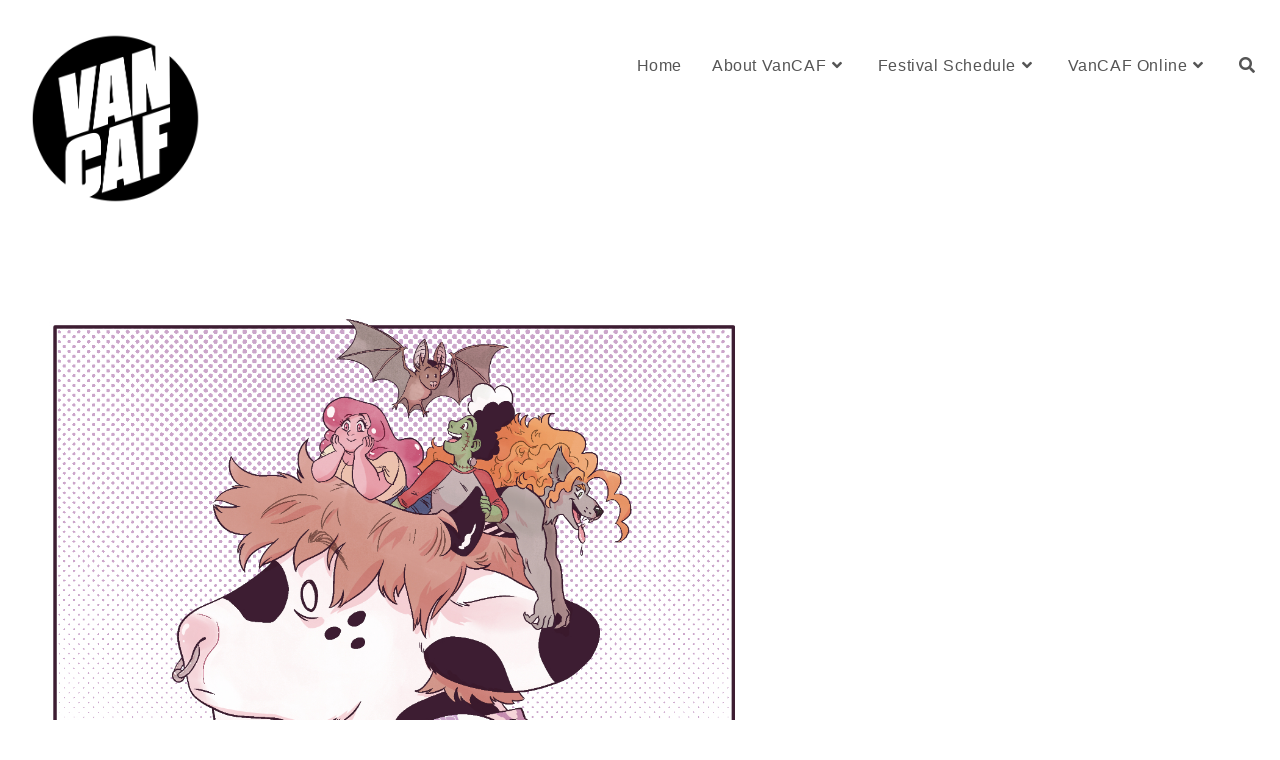

--- FILE ---
content_type: text/html; charset=UTF-8
request_url: https://www.vancaf.org/portfolio/emily-gossmann/
body_size: 12329
content:
<!DOCTYPE html>
<html class="html" lang="en-US">
<head>
	<meta charset="UTF-8">
	<link rel="profile" href="https://gmpg.org/xfn/11">

	<title>Emily Gossmann | Vancouver Comic Arts Festival</title>
<meta name='robots' content='max-image-preview:large' />
<meta name="description" content="Emily Gossmann has let comics eat her brain for most of her life, because she loves them a whole lot." />
<meta name="robots" content="index,follow" />
<link rel="canonical" href="https://www.vancaf.org/portfolio/emily-gossmann/" />
<meta property="og:locale" content="en_US" />
<meta property="og:type" content="article" />
<meta property="og:title" content="Emily Gossmann, Vancouver Comic Arts Festival" />
<meta property="og:description" content="Emily Gossmann has let comics eat her brain for most of her life, because she loves them a whole lot." />
<meta property="og:url" content="https://www.vancaf.org/portfolio/emily-gossmann/" />
<meta property="og:site_name" name="copyright" content="Vancouver Comic Arts Festival" />
<meta property="og:image" content="https://www.vancaf.org/wp-content/uploads/2024/04/selfportrait-2023_upload-Emily-Gossmann.jpg" />
<link rel="pingback" href="https://www.vancaf.org/xmlrpc.php">
<meta name="viewport" content="width=device-width, initial-scale=1"><link rel="alternate" type="application/rss+xml" title="Vancouver Comic Arts Festival &raquo; Feed" href="https://www.vancaf.org/feed/" />
<link rel="alternate" type="application/rss+xml" title="Vancouver Comic Arts Festival &raquo; Comments Feed" href="https://www.vancaf.org/comments/feed/" />
<link rel="alternate" type="application/rss+xml" title="Vancouver Comic Arts Festival &raquo; Emily Gossmann Comments Feed" href="https://www.vancaf.org/portfolio/emily-gossmann/feed/" />
<link rel="alternate" title="oEmbed (JSON)" type="application/json+oembed" href="https://www.vancaf.org/wp-json/oembed/1.0/embed?url=https%3A%2F%2Fwww.vancaf.org%2Fportfolio%2Femily-gossmann%2F" />
<link rel="alternate" title="oEmbed (XML)" type="text/xml+oembed" href="https://www.vancaf.org/wp-json/oembed/1.0/embed?url=https%3A%2F%2Fwww.vancaf.org%2Fportfolio%2Femily-gossmann%2F&#038;format=xml" />
<style id='wp-img-auto-sizes-contain-inline-css'>
img:is([sizes=auto i],[sizes^="auto," i]){contain-intrinsic-size:3000px 1500px}
/*# sourceURL=wp-img-auto-sizes-contain-inline-css */
</style>
<style id='wp-emoji-styles-inline-css'>

	img.wp-smiley, img.emoji {
		display: inline !important;
		border: none !important;
		box-shadow: none !important;
		height: 1em !important;
		width: 1em !important;
		margin: 0 0.07em !important;
		vertical-align: -0.1em !important;
		background: none !important;
		padding: 0 !important;
	}
/*# sourceURL=wp-emoji-styles-inline-css */
</style>
<style id='wp-block-library-inline-css'>
:root{--wp-block-synced-color:#7a00df;--wp-block-synced-color--rgb:122,0,223;--wp-bound-block-color:var(--wp-block-synced-color);--wp-editor-canvas-background:#ddd;--wp-admin-theme-color:#007cba;--wp-admin-theme-color--rgb:0,124,186;--wp-admin-theme-color-darker-10:#006ba1;--wp-admin-theme-color-darker-10--rgb:0,107,160.5;--wp-admin-theme-color-darker-20:#005a87;--wp-admin-theme-color-darker-20--rgb:0,90,135;--wp-admin-border-width-focus:2px}@media (min-resolution:192dpi){:root{--wp-admin-border-width-focus:1.5px}}.wp-element-button{cursor:pointer}:root .has-very-light-gray-background-color{background-color:#eee}:root .has-very-dark-gray-background-color{background-color:#313131}:root .has-very-light-gray-color{color:#eee}:root .has-very-dark-gray-color{color:#313131}:root .has-vivid-green-cyan-to-vivid-cyan-blue-gradient-background{background:linear-gradient(135deg,#00d084,#0693e3)}:root .has-purple-crush-gradient-background{background:linear-gradient(135deg,#34e2e4,#4721fb 50%,#ab1dfe)}:root .has-hazy-dawn-gradient-background{background:linear-gradient(135deg,#faaca8,#dad0ec)}:root .has-subdued-olive-gradient-background{background:linear-gradient(135deg,#fafae1,#67a671)}:root .has-atomic-cream-gradient-background{background:linear-gradient(135deg,#fdd79a,#004a59)}:root .has-nightshade-gradient-background{background:linear-gradient(135deg,#330968,#31cdcf)}:root .has-midnight-gradient-background{background:linear-gradient(135deg,#020381,#2874fc)}:root{--wp--preset--font-size--normal:16px;--wp--preset--font-size--huge:42px}.has-regular-font-size{font-size:1em}.has-larger-font-size{font-size:2.625em}.has-normal-font-size{font-size:var(--wp--preset--font-size--normal)}.has-huge-font-size{font-size:var(--wp--preset--font-size--huge)}.has-text-align-center{text-align:center}.has-text-align-left{text-align:left}.has-text-align-right{text-align:right}.has-fit-text{white-space:nowrap!important}#end-resizable-editor-section{display:none}.aligncenter{clear:both}.items-justified-left{justify-content:flex-start}.items-justified-center{justify-content:center}.items-justified-right{justify-content:flex-end}.items-justified-space-between{justify-content:space-between}.screen-reader-text{border:0;clip-path:inset(50%);height:1px;margin:-1px;overflow:hidden;padding:0;position:absolute;width:1px;word-wrap:normal!important}.screen-reader-text:focus{background-color:#ddd;clip-path:none;color:#444;display:block;font-size:1em;height:auto;left:5px;line-height:normal;padding:15px 23px 14px;text-decoration:none;top:5px;width:auto;z-index:100000}html :where(.has-border-color){border-style:solid}html :where([style*=border-top-color]){border-top-style:solid}html :where([style*=border-right-color]){border-right-style:solid}html :where([style*=border-bottom-color]){border-bottom-style:solid}html :where([style*=border-left-color]){border-left-style:solid}html :where([style*=border-width]){border-style:solid}html :where([style*=border-top-width]){border-top-style:solid}html :where([style*=border-right-width]){border-right-style:solid}html :where([style*=border-bottom-width]){border-bottom-style:solid}html :where([style*=border-left-width]){border-left-style:solid}html :where(img[class*=wp-image-]){height:auto;max-width:100%}:where(figure){margin:0 0 1em}html :where(.is-position-sticky){--wp-admin--admin-bar--position-offset:var(--wp-admin--admin-bar--height,0px)}@media screen and (max-width:600px){html :where(.is-position-sticky){--wp-admin--admin-bar--position-offset:0px}}

/*# sourceURL=wp-block-library-inline-css */
</style><style id='wp-block-group-inline-css'>
.wp-block-group{box-sizing:border-box}:where(.wp-block-group.wp-block-group-is-layout-constrained){position:relative}
/*# sourceURL=https://www.vancaf.org/wp-includes/blocks/group/style.min.css */
</style>
<style id='wp-block-group-theme-inline-css'>
:where(.wp-block-group.has-background){padding:1.25em 2.375em}
/*# sourceURL=https://www.vancaf.org/wp-includes/blocks/group/theme.min.css */
</style>
<style id='global-styles-inline-css'>
:root{--wp--preset--aspect-ratio--square: 1;--wp--preset--aspect-ratio--4-3: 4/3;--wp--preset--aspect-ratio--3-4: 3/4;--wp--preset--aspect-ratio--3-2: 3/2;--wp--preset--aspect-ratio--2-3: 2/3;--wp--preset--aspect-ratio--16-9: 16/9;--wp--preset--aspect-ratio--9-16: 9/16;--wp--preset--color--black: #000000;--wp--preset--color--cyan-bluish-gray: #abb8c3;--wp--preset--color--white: #ffffff;--wp--preset--color--pale-pink: #f78da7;--wp--preset--color--vivid-red: #cf2e2e;--wp--preset--color--luminous-vivid-orange: #ff6900;--wp--preset--color--luminous-vivid-amber: #fcb900;--wp--preset--color--light-green-cyan: #7bdcb5;--wp--preset--color--vivid-green-cyan: #00d084;--wp--preset--color--pale-cyan-blue: #8ed1fc;--wp--preset--color--vivid-cyan-blue: #0693e3;--wp--preset--color--vivid-purple: #9b51e0;--wp--preset--gradient--vivid-cyan-blue-to-vivid-purple: linear-gradient(135deg,rgb(6,147,227) 0%,rgb(155,81,224) 100%);--wp--preset--gradient--light-green-cyan-to-vivid-green-cyan: linear-gradient(135deg,rgb(122,220,180) 0%,rgb(0,208,130) 100%);--wp--preset--gradient--luminous-vivid-amber-to-luminous-vivid-orange: linear-gradient(135deg,rgb(252,185,0) 0%,rgb(255,105,0) 100%);--wp--preset--gradient--luminous-vivid-orange-to-vivid-red: linear-gradient(135deg,rgb(255,105,0) 0%,rgb(207,46,46) 100%);--wp--preset--gradient--very-light-gray-to-cyan-bluish-gray: linear-gradient(135deg,rgb(238,238,238) 0%,rgb(169,184,195) 100%);--wp--preset--gradient--cool-to-warm-spectrum: linear-gradient(135deg,rgb(74,234,220) 0%,rgb(151,120,209) 20%,rgb(207,42,186) 40%,rgb(238,44,130) 60%,rgb(251,105,98) 80%,rgb(254,248,76) 100%);--wp--preset--gradient--blush-light-purple: linear-gradient(135deg,rgb(255,206,236) 0%,rgb(152,150,240) 100%);--wp--preset--gradient--blush-bordeaux: linear-gradient(135deg,rgb(254,205,165) 0%,rgb(254,45,45) 50%,rgb(107,0,62) 100%);--wp--preset--gradient--luminous-dusk: linear-gradient(135deg,rgb(255,203,112) 0%,rgb(199,81,192) 50%,rgb(65,88,208) 100%);--wp--preset--gradient--pale-ocean: linear-gradient(135deg,rgb(255,245,203) 0%,rgb(182,227,212) 50%,rgb(51,167,181) 100%);--wp--preset--gradient--electric-grass: linear-gradient(135deg,rgb(202,248,128) 0%,rgb(113,206,126) 100%);--wp--preset--gradient--midnight: linear-gradient(135deg,rgb(2,3,129) 0%,rgb(40,116,252) 100%);--wp--preset--font-size--small: 13px;--wp--preset--font-size--medium: 20px;--wp--preset--font-size--large: 36px;--wp--preset--font-size--x-large: 42px;--wp--preset--spacing--20: 0.44rem;--wp--preset--spacing--30: 0.67rem;--wp--preset--spacing--40: 1rem;--wp--preset--spacing--50: 1.5rem;--wp--preset--spacing--60: 2.25rem;--wp--preset--spacing--70: 3.38rem;--wp--preset--spacing--80: 5.06rem;--wp--preset--shadow--natural: 6px 6px 9px rgba(0, 0, 0, 0.2);--wp--preset--shadow--deep: 12px 12px 50px rgba(0, 0, 0, 0.4);--wp--preset--shadow--sharp: 6px 6px 0px rgba(0, 0, 0, 0.2);--wp--preset--shadow--outlined: 6px 6px 0px -3px rgb(255, 255, 255), 6px 6px rgb(0, 0, 0);--wp--preset--shadow--crisp: 6px 6px 0px rgb(0, 0, 0);}:where(.is-layout-flex){gap: 0.5em;}:where(.is-layout-grid){gap: 0.5em;}body .is-layout-flex{display: flex;}.is-layout-flex{flex-wrap: wrap;align-items: center;}.is-layout-flex > :is(*, div){margin: 0;}body .is-layout-grid{display: grid;}.is-layout-grid > :is(*, div){margin: 0;}:where(.wp-block-columns.is-layout-flex){gap: 2em;}:where(.wp-block-columns.is-layout-grid){gap: 2em;}:where(.wp-block-post-template.is-layout-flex){gap: 1.25em;}:where(.wp-block-post-template.is-layout-grid){gap: 1.25em;}.has-black-color{color: var(--wp--preset--color--black) !important;}.has-cyan-bluish-gray-color{color: var(--wp--preset--color--cyan-bluish-gray) !important;}.has-white-color{color: var(--wp--preset--color--white) !important;}.has-pale-pink-color{color: var(--wp--preset--color--pale-pink) !important;}.has-vivid-red-color{color: var(--wp--preset--color--vivid-red) !important;}.has-luminous-vivid-orange-color{color: var(--wp--preset--color--luminous-vivid-orange) !important;}.has-luminous-vivid-amber-color{color: var(--wp--preset--color--luminous-vivid-amber) !important;}.has-light-green-cyan-color{color: var(--wp--preset--color--light-green-cyan) !important;}.has-vivid-green-cyan-color{color: var(--wp--preset--color--vivid-green-cyan) !important;}.has-pale-cyan-blue-color{color: var(--wp--preset--color--pale-cyan-blue) !important;}.has-vivid-cyan-blue-color{color: var(--wp--preset--color--vivid-cyan-blue) !important;}.has-vivid-purple-color{color: var(--wp--preset--color--vivid-purple) !important;}.has-black-background-color{background-color: var(--wp--preset--color--black) !important;}.has-cyan-bluish-gray-background-color{background-color: var(--wp--preset--color--cyan-bluish-gray) !important;}.has-white-background-color{background-color: var(--wp--preset--color--white) !important;}.has-pale-pink-background-color{background-color: var(--wp--preset--color--pale-pink) !important;}.has-vivid-red-background-color{background-color: var(--wp--preset--color--vivid-red) !important;}.has-luminous-vivid-orange-background-color{background-color: var(--wp--preset--color--luminous-vivid-orange) !important;}.has-luminous-vivid-amber-background-color{background-color: var(--wp--preset--color--luminous-vivid-amber) !important;}.has-light-green-cyan-background-color{background-color: var(--wp--preset--color--light-green-cyan) !important;}.has-vivid-green-cyan-background-color{background-color: var(--wp--preset--color--vivid-green-cyan) !important;}.has-pale-cyan-blue-background-color{background-color: var(--wp--preset--color--pale-cyan-blue) !important;}.has-vivid-cyan-blue-background-color{background-color: var(--wp--preset--color--vivid-cyan-blue) !important;}.has-vivid-purple-background-color{background-color: var(--wp--preset--color--vivid-purple) !important;}.has-black-border-color{border-color: var(--wp--preset--color--black) !important;}.has-cyan-bluish-gray-border-color{border-color: var(--wp--preset--color--cyan-bluish-gray) !important;}.has-white-border-color{border-color: var(--wp--preset--color--white) !important;}.has-pale-pink-border-color{border-color: var(--wp--preset--color--pale-pink) !important;}.has-vivid-red-border-color{border-color: var(--wp--preset--color--vivid-red) !important;}.has-luminous-vivid-orange-border-color{border-color: var(--wp--preset--color--luminous-vivid-orange) !important;}.has-luminous-vivid-amber-border-color{border-color: var(--wp--preset--color--luminous-vivid-amber) !important;}.has-light-green-cyan-border-color{border-color: var(--wp--preset--color--light-green-cyan) !important;}.has-vivid-green-cyan-border-color{border-color: var(--wp--preset--color--vivid-green-cyan) !important;}.has-pale-cyan-blue-border-color{border-color: var(--wp--preset--color--pale-cyan-blue) !important;}.has-vivid-cyan-blue-border-color{border-color: var(--wp--preset--color--vivid-cyan-blue) !important;}.has-vivid-purple-border-color{border-color: var(--wp--preset--color--vivid-purple) !important;}.has-vivid-cyan-blue-to-vivid-purple-gradient-background{background: var(--wp--preset--gradient--vivid-cyan-blue-to-vivid-purple) !important;}.has-light-green-cyan-to-vivid-green-cyan-gradient-background{background: var(--wp--preset--gradient--light-green-cyan-to-vivid-green-cyan) !important;}.has-luminous-vivid-amber-to-luminous-vivid-orange-gradient-background{background: var(--wp--preset--gradient--luminous-vivid-amber-to-luminous-vivid-orange) !important;}.has-luminous-vivid-orange-to-vivid-red-gradient-background{background: var(--wp--preset--gradient--luminous-vivid-orange-to-vivid-red) !important;}.has-very-light-gray-to-cyan-bluish-gray-gradient-background{background: var(--wp--preset--gradient--very-light-gray-to-cyan-bluish-gray) !important;}.has-cool-to-warm-spectrum-gradient-background{background: var(--wp--preset--gradient--cool-to-warm-spectrum) !important;}.has-blush-light-purple-gradient-background{background: var(--wp--preset--gradient--blush-light-purple) !important;}.has-blush-bordeaux-gradient-background{background: var(--wp--preset--gradient--blush-bordeaux) !important;}.has-luminous-dusk-gradient-background{background: var(--wp--preset--gradient--luminous-dusk) !important;}.has-pale-ocean-gradient-background{background: var(--wp--preset--gradient--pale-ocean) !important;}.has-electric-grass-gradient-background{background: var(--wp--preset--gradient--electric-grass) !important;}.has-midnight-gradient-background{background: var(--wp--preset--gradient--midnight) !important;}.has-small-font-size{font-size: var(--wp--preset--font-size--small) !important;}.has-medium-font-size{font-size: var(--wp--preset--font-size--medium) !important;}.has-large-font-size{font-size: var(--wp--preset--font-size--large) !important;}.has-x-large-font-size{font-size: var(--wp--preset--font-size--x-large) !important;}
/*# sourceURL=global-styles-inline-css */
</style>

<style id='classic-theme-styles-inline-css'>
/*! This file is auto-generated */
.wp-block-button__link{color:#fff;background-color:#32373c;border-radius:9999px;box-shadow:none;text-decoration:none;padding:calc(.667em + 2px) calc(1.333em + 2px);font-size:1.125em}.wp-block-file__button{background:#32373c;color:#fff;text-decoration:none}
/*# sourceURL=/wp-includes/css/classic-themes.min.css */
</style>
<link rel='stylesheet' id='wc-gallery-style-css' href='https://www.vancaf.org/wp-content/plugins/boldgrid-gallery/includes/css/style.css?ver=1.55' media='all' />
<link rel='stylesheet' id='wc-gallery-popup-style-css' href='https://www.vancaf.org/wp-content/plugins/boldgrid-gallery/includes/css/magnific-popup.css?ver=1.1.0' media='all' />
<link rel='stylesheet' id='wc-gallery-flexslider-style-css' href='https://www.vancaf.org/wp-content/plugins/boldgrid-gallery/includes/vendors/flexslider/flexslider.css?ver=2.6.1' media='all' />
<link rel='stylesheet' id='wc-gallery-owlcarousel-style-css' href='https://www.vancaf.org/wp-content/plugins/boldgrid-gallery/includes/vendors/owlcarousel/assets/owl.carousel.css?ver=2.1.4' media='all' />
<link rel='stylesheet' id='wc-gallery-owlcarousel-theme-style-css' href='https://www.vancaf.org/wp-content/plugins/boldgrid-gallery/includes/vendors/owlcarousel/assets/owl.theme.default.css?ver=2.1.4' media='all' />
<link rel='stylesheet' id='font-awesome-css' href='https://www.vancaf.org/wp-content/themes/oceanwp/assets/fonts/fontawesome/css/all.min.css?ver=5.15.1' media='all' />
<link rel='stylesheet' id='simple-line-icons-css' href='https://www.vancaf.org/wp-content/themes/oceanwp/assets/css/third/simple-line-icons.min.css?ver=2.4.0' media='all' />
<link rel='stylesheet' id='oceanwp-style-css' href='https://www.vancaf.org/wp-content/themes/oceanwp/assets/css/style.min.css?ver=3.4.1' media='all' />
<style id='oceanwp-style-inline-css'>
div.wpforms-container-full .wpforms-form input[type=submit]:hover,
			div.wpforms-container-full .wpforms-form input[type=submit]:focus,
			div.wpforms-container-full .wpforms-form input[type=submit]:active,
			div.wpforms-container-full .wpforms-form button[type=submit]:hover,
			div.wpforms-container-full .wpforms-form button[type=submit]:focus,
			div.wpforms-container-full .wpforms-form button[type=submit]:active,
			div.wpforms-container-full .wpforms-form .wpforms-page-button:hover,
			div.wpforms-container-full .wpforms-form .wpforms-page-button:active,
			div.wpforms-container-full .wpforms-form .wpforms-page-button:focus {
				border: none;
			}
/*# sourceURL=oceanwp-style-inline-css */
</style>
<link rel='stylesheet' id='boldgrid-components-css' href='https://www.vancaf.org/wp-content/plugins/post-and-page-builder/assets/css/components.min.css?ver=2.16.5' media='all' />
<link rel='stylesheet' id='boldgrid-fe-css' href='https://www.vancaf.org/wp-content/plugins/post-and-page-builder/assets/css/editor-fe.min.css?ver=1.23.1' media='all' />
<link rel='stylesheet' id='boldgrid-custom-styles-css' href='https://www.vancaf.org/wp-content/plugins/post-and-page-builder/assets/css/custom-styles.css?ver=6.9' media='all' />
<link rel='stylesheet' id='bgpbpp-public-css' href='https://www.vancaf.org/wp-content/plugins/post-and-page-builder-premium/dist/application.min.css?ver=1.1.1' media='all' />
<script src="https://www.vancaf.org/wp-includes/js/jquery/jquery.min.js?ver=3.7.1" id="jquery-core-js"></script>
<script src="https://www.vancaf.org/wp-includes/js/jquery/jquery-migrate.min.js?ver=3.4.1" id="jquery-migrate-js"></script>
<link rel="https://api.w.org/" href="https://www.vancaf.org/wp-json/" /><link rel="alternate" title="JSON" type="application/json" href="https://www.vancaf.org/wp-json/wp/v2/ocean_portfolio/13104" /><link rel="EditURI" type="application/rsd+xml" title="RSD" href="https://www.vancaf.org/xmlrpc.php?rsd" />
<meta name="generator" content="WordPress 6.9" />
<link rel='shortlink' href='https://www.vancaf.org/?p=13104' />
<link rel="icon" href="https://www.vancaf.org/wp-content/uploads/2022/02/cropped-VanCAF-Logo-no-background-32x32.png" sizes="32x32" />
<link rel="icon" href="https://www.vancaf.org/wp-content/uploads/2022/02/cropped-VanCAF-Logo-no-background-192x192.png" sizes="192x192" />
<link rel="apple-touch-icon" href="https://www.vancaf.org/wp-content/uploads/2022/02/cropped-VanCAF-Logo-no-background-180x180.png" />
<meta name="msapplication-TileImage" content="https://www.vancaf.org/wp-content/uploads/2022/02/cropped-VanCAF-Logo-no-background-270x270.png" />
<!-- OceanWP CSS -->
<style type="text/css">
/* General CSS */a:hover,a.light:hover,.theme-heading .text::before,.theme-heading .text::after,#top-bar-content >a:hover,#top-bar-social li.oceanwp-email a:hover,#site-navigation-wrap .dropdown-menu >li >a:hover,#site-header.medium-header #medium-searchform button:hover,.oceanwp-mobile-menu-icon a:hover,.blog-entry.post .blog-entry-header .entry-title a:hover,.blog-entry.post .blog-entry-readmore a:hover,.blog-entry.thumbnail-entry .blog-entry-category a,ul.meta li a:hover,.dropcap,.single nav.post-navigation .nav-links .title,body .related-post-title a:hover,body #wp-calendar caption,body .contact-info-widget.default i,body .contact-info-widget.big-icons i,body .custom-links-widget .oceanwp-custom-links li a:hover,body .custom-links-widget .oceanwp-custom-links li a:hover:before,body .posts-thumbnails-widget li a:hover,body .social-widget li.oceanwp-email a:hover,.comment-author .comment-meta .comment-reply-link,#respond #cancel-comment-reply-link:hover,#footer-widgets .footer-box a:hover,#footer-bottom a:hover,#footer-bottom #footer-bottom-menu a:hover,.sidr a:hover,.sidr-class-dropdown-toggle:hover,.sidr-class-menu-item-has-children.active >a,.sidr-class-menu-item-has-children.active >a >.sidr-class-dropdown-toggle,input[type=checkbox]:checked:before{color:#3fa155}.single nav.post-navigation .nav-links .title .owp-icon use,.blog-entry.post .blog-entry-readmore a:hover .owp-icon use,body .contact-info-widget.default .owp-icon use,body .contact-info-widget.big-icons .owp-icon use{stroke:#3fa155}input[type="button"],input[type="reset"],input[type="submit"],button[type="submit"],.button,#site-navigation-wrap .dropdown-menu >li.btn >a >span,.thumbnail:hover i,.post-quote-content,.omw-modal .omw-close-modal,body .contact-info-widget.big-icons li:hover i,body div.wpforms-container-full .wpforms-form input[type=submit],body div.wpforms-container-full .wpforms-form button[type=submit],body div.wpforms-container-full .wpforms-form .wpforms-page-button{background-color:#3fa155}.thumbnail:hover .link-post-svg-icon{background-color:#3fa155}body .contact-info-widget.big-icons li:hover .owp-icon{background-color:#3fa155}.widget-title{border-color:#3fa155}blockquote{border-color:#3fa155}#searchform-dropdown{border-color:#3fa155}.dropdown-menu .sub-menu{border-color:#3fa155}.blog-entry.large-entry .blog-entry-readmore a:hover{border-color:#3fa155}.oceanwp-newsletter-form-wrap input[type="email"]:focus{border-color:#3fa155}.social-widget li.oceanwp-email a:hover{border-color:#3fa155}#respond #cancel-comment-reply-link:hover{border-color:#3fa155}body .contact-info-widget.big-icons li:hover i{border-color:#3fa155}#footer-widgets .oceanwp-newsletter-form-wrap input[type="email"]:focus{border-color:#3fa155}blockquote,.wp-block-quote{border-left-color:#3fa155}body .contact-info-widget.big-icons li:hover .owp-icon{border-color:#3fa155}input[type="button"]:hover,input[type="reset"]:hover,input[type="submit"]:hover,button[type="submit"]:hover,input[type="button"]:focus,input[type="reset"]:focus,input[type="submit"]:focus,button[type="submit"]:focus,.button:hover,.button:focus,#site-navigation-wrap .dropdown-menu >li.btn >a:hover >span,.post-quote-author,.omw-modal .omw-close-modal:hover,body div.wpforms-container-full .wpforms-form input[type=submit]:hover,body div.wpforms-container-full .wpforms-form button[type=submit]:hover,body div.wpforms-container-full .wpforms-form .wpforms-page-button:hover{background-color:#19aee3}table th,table td,hr,.content-area,body.content-left-sidebar #content-wrap .content-area,.content-left-sidebar .content-area,#top-bar-wrap,#site-header,#site-header.top-header #search-toggle,.dropdown-menu ul li,.centered-minimal-page-header,.blog-entry.post,.blog-entry.grid-entry .blog-entry-inner,.blog-entry.thumbnail-entry .blog-entry-bottom,.single-post .entry-title,.single .entry-share-wrap .entry-share,.single .entry-share,.single .entry-share ul li a,.single nav.post-navigation,.single nav.post-navigation .nav-links .nav-previous,#author-bio,#author-bio .author-bio-avatar,#author-bio .author-bio-social li a,#related-posts,#comments,.comment-body,#respond #cancel-comment-reply-link,#blog-entries .type-page,.page-numbers a,.page-numbers span:not(.elementor-screen-only),.page-links span,body #wp-calendar caption,body #wp-calendar th,body #wp-calendar tbody,body .contact-info-widget.default i,body .contact-info-widget.big-icons i,body .posts-thumbnails-widget li,body .tagcloud a{border-color:#ffffff}body .contact-info-widget.big-icons .owp-icon,body .contact-info-widget.default .owp-icon{border-color:#ffffff}a{color:#3fa155}a .owp-icon use{stroke:#3fa155}a:hover{color:#19aee3}a:hover .owp-icon use{stroke:#19aee3}.separate-layout,.has-parallax-footer.separate-layout #main{background-color:#ffffff}.boxed-layout #wrap,.separate-layout .content-area,.separate-layout .widget-area .sidebar-box,body.separate-blog.separate-layout #blog-entries >*,body.separate-blog.separate-layout .oceanwp-pagination,body.separate-blog.separate-layout .blog-entry.grid-entry .blog-entry-inner,.has-parallax-footer:not(.separate-layout) #main{background-color:rgba(44,160,64,0.37)}.container{width:1465px}@media only screen and (min-width:960px){.content-area,.content-left-sidebar .content-area{width:63%}}@media only screen and (min-width:960px){.widget-area,.content-left-sidebar .widget-area{width:30%}}.page-header .page-header-title,.page-header.background-image-page-header .page-header-title{color:#000000}.site-breadcrumbs,.background-image-page-header .site-breadcrumbs{color:#000000}.site-breadcrumbs a,.background-image-page-header .site-breadcrumbs a{color:#1e73be}.site-breadcrumbs a .owp-icon use,.background-image-page-header .site-breadcrumbs a .owp-icon use{stroke:#1e73be}/* Blog CSS */.loader-ellips__dot{background-color:#3fa155}/* Header CSS */#site-logo #site-logo-inner,.oceanwp-social-menu .social-menu-inner,#site-header.full_screen-header .menu-bar-inner,.after-header-content .after-header-content-inner{height:65px}#site-navigation-wrap .dropdown-menu >li >a,.oceanwp-mobile-menu-icon a,.mobile-menu-close,.after-header-content-inner >a{line-height:65px}#site-header{border-color:#ffffff}#site-header-inner{padding:33px 25px 20px 31px}#site-header.has-header-media .overlay-header-media{background-color:rgba(255,255,255,0)}#site-logo #site-logo-inner a img,#site-header.center-header #site-navigation-wrap .middle-site-logo a img{max-width:253px}#site-header #site-logo #site-logo-inner a img,#site-header.center-header #site-navigation-wrap .middle-site-logo a img{max-height:170px}.oceanwp-social-menu ul li a,.oceanwp-social-menu .colored ul li a,.oceanwp-social-menu .minimal ul li a,.oceanwp-social-menu .dark ul li a{font-size:11px}.oceanwp-social-menu ul li a .owp-icon,.oceanwp-social-menu .colored ul li a .owp-icon,.oceanwp-social-menu .minimal ul li a .owp-icon,.oceanwp-social-menu .dark ul li a .owp-icon{width:11px;height:11px}.oceanwp-social-menu ul li a{margin:0 2px 0 0}/* Top Bar CSS */#top-bar-social li a{color:#3fa155}#top-bar-social li a .owp-icon use{stroke:#3fa155}#top-bar-social li a:hover{color:#1e73be!important}#top-bar-social li a:hover .owp-icon use{stroke:#1e73be!important}/* Footer Widgets CSS */#footer-widgets{background-color:#ffffff}#footer-widgets .footer-box a,#footer-widgets a{color:#1e73be}/* Footer Bottom CSS */#footer-bottom{background-color:#3fa155}#footer-bottom a:hover,#footer-bottom #footer-bottom-menu a:hover{color:#9bd6ef}/* Sidebar CSS */.widget-area{background-color:#ffffff}.widget-area{padding:0!important}.widget-area .sidebar-box,.separate-layout .sidebar-box{margin-bottom:17px}/* Typography CSS */body{font-family:Palatino Linotype,Book Antiqua,Palatino,serif;font-size:18px}h1,h2,h3,h4,h5,h6,.theme-heading,.widget-title,.oceanwp-widget-recent-posts-title,.comment-reply-title,.entry-title,.sidebar-box .widget-title{font-family:Tahoma,Geneva,sans-serif}h1{font-size:45px}h2{font-size:35px}h3{font-size:25px}h4{font-size:20px}#site-navigation-wrap .dropdown-menu >li >a,#site-header.full_screen-header .fs-dropdown-menu >li >a,#site-header.top-header #site-navigation-wrap .dropdown-menu >li >a,#site-header.center-header #site-navigation-wrap .dropdown-menu >li >a,#site-header.medium-header #site-navigation-wrap .dropdown-menu >li >a,.oceanwp-mobile-menu-icon a{font-family:Tahoma,Geneva,sans-serif;font-size:16px}.dropdown-menu ul li a.menu-link,#site-header.full_screen-header .fs-dropdown-menu ul.sub-menu li a{font-family:Tahoma,Geneva,sans-serif;font-size:16px}.blog-entry.post .blog-entry-header .entry-title a{font-family:Tahoma,Geneva,sans-serif;font-size:25px}.single-post .entry-title{font-family:Tahoma,Geneva,sans-serif}#footer-widgets .footer-box .widget-title{font-size:15px}#footer-bottom #copyright{font-size:16px}#footer-bottom #footer-bottom-menu{font-family:Tahoma,Geneva,sans-serif;font-size:16px}
</style></head>

<body class="wp-singular ocean_portfolio-template-default single single-ocean_portfolio postid-13104 wp-custom-logo wp-embed-responsive wp-theme-oceanwp boldgrid-ppb oceanwp-theme dropdown-mobile no-header-border default-breakpoint has-sidebar content-right-sidebar page-header-disabled has-blog-grid pagination-center" itemscope="itemscope" itemtype="https://schema.org/WebPage">

	
	
	<div id="outer-wrap" class="site clr">

		<a class="skip-link screen-reader-text" href="#main">Skip to content</a>

		
		<div id="wrap" class="clr">

			
			
<header id="site-header" class="minimal-header clr" data-height="54" itemscope="itemscope" itemtype="https://schema.org/WPHeader" role="banner">

	
					
			<div id="site-header-inner" class="clr container">

				
				

<div id="site-logo" class="clr" itemscope itemtype="https://schema.org/Brand" >

	
	<div id="site-logo-inner" class="clr">

		<a href="https://www.vancaf.org/" class="custom-logo-link" rel="home"><img width="6254" height="6305" src="https://www.vancaf.org/wp-content/uploads/2024/04/cropped-VANCAF-Logo-Black-RGB.png" class="custom-logo" alt="Vancouver Comic Arts Festival" decoding="async" fetchpriority="high" srcset="https://www.vancaf.org/wp-content/uploads/2024/04/cropped-VANCAF-Logo-Black-RGB.png 6254w, https://www.vancaf.org/wp-content/uploads/2024/04/cropped-VANCAF-Logo-Black-RGB-298x300.png 298w, https://www.vancaf.org/wp-content/uploads/2024/04/cropped-VANCAF-Logo-Black-RGB-1016x1024.png 1016w, https://www.vancaf.org/wp-content/uploads/2024/04/cropped-VANCAF-Logo-Black-RGB-150x150.png 150w, https://www.vancaf.org/wp-content/uploads/2024/04/cropped-VANCAF-Logo-Black-RGB-768x774.png 768w, https://www.vancaf.org/wp-content/uploads/2024/04/cropped-VANCAF-Logo-Black-RGB-1524x1536.png 1524w, https://www.vancaf.org/wp-content/uploads/2024/04/cropped-VANCAF-Logo-Black-RGB-2031x2048.png 2031w, https://www.vancaf.org/wp-content/uploads/2024/04/cropped-VANCAF-Logo-Black-RGB-48x48.png 48w, https://www.vancaf.org/wp-content/uploads/2024/04/cropped-VANCAF-Logo-Black-RGB-250x252.png 250w, https://www.vancaf.org/wp-content/uploads/2024/04/cropped-VANCAF-Logo-Black-RGB-550x554.png 550w, https://www.vancaf.org/wp-content/uploads/2024/04/cropped-VANCAF-Logo-Black-RGB-800x807.png 800w, https://www.vancaf.org/wp-content/uploads/2024/04/cropped-VANCAF-Logo-Black-RGB-179x180.png 179w, https://www.vancaf.org/wp-content/uploads/2024/04/cropped-VANCAF-Logo-Black-RGB-496x500.png 496w" sizes="(max-width: 6254px) 100vw, 6254px" /></a>
	</div><!-- #site-logo-inner -->

	
	
</div><!-- #site-logo -->

			<div id="site-navigation-wrap" class="clr">
			
			
			
			<nav id="site-navigation" class="navigation main-navigation clr" itemscope="itemscope" itemtype="https://schema.org/SiteNavigationElement" role="navigation" >

				<ul id="menu-vancaf" class="main-menu dropdown-menu sf-menu"><li id="menu-item-4007" class="menu-item menu-item-type-custom menu-item-object-custom menu-item-home menu-item-4007"><a href="https://www.vancaf.org/" class="menu-link"><span class="text-wrap">Home</span></a></li><li id="menu-item-4291" class="menu-item menu-item-type-post_type menu-item-object-page menu-item-has-children dropdown menu-item-4291"><a href="https://www.vancaf.org/6-2/about-vancaf-2/" class="menu-link"><span class="text-wrap">About VanCAF<i class="nav-arrow fa fa-angle-down" aria-hidden="true" role="img"></i></span></a>
<ul class="sub-menu">
	<li id="menu-item-4010" class="menu-item menu-item-type-post_type menu-item-object-page menu-item-4010"><a href="https://www.vancaf.org/6-2/about-vancaf-2/land-acknowledgement/" class="menu-link"><span class="text-wrap">Land Acknowledgement</span></a></li>	<li id="menu-item-4009" class="menu-item menu-item-type-post_type menu-item-object-page menu-item-4009"><a href="https://www.vancaf.org/6-2/about-vancaf-2/about-vancaf/" class="menu-link"><span class="text-wrap">About Us</span></a></li>	<li id="menu-item-4011" class="menu-item menu-item-type-post_type menu-item-object-page menu-item-4011"><a href="https://www.vancaf.org/6-2/about-vancaf-2/code-of-conduct-policy/" class="menu-link"><span class="text-wrap">Code of Conduct Policy</span></a></li>	<li id="menu-item-15867" class="menu-item menu-item-type-post_type menu-item-object-page menu-item-15867"><a href="https://www.vancaf.org/6-2/about-vancaf-2/pacbi/" class="menu-link"><span class="text-wrap">PACBI</span></a></li>	<li id="menu-item-4012" class="menu-item menu-item-type-post_type menu-item-object-page menu-item-4012"><a href="https://www.vancaf.org/6-2/about-vancaf-2/f-a-q/" class="menu-link"><span class="text-wrap">F.A.Q</span></a></li>	<li id="menu-item-4487" class="menu-item menu-item-type-post_type menu-item-object-page menu-item-4487"><a href="https://www.vancaf.org/previous-festival-posters/" class="menu-link"><span class="text-wrap">Previous Festival Posters</span></a></li></ul>
</li><li id="menu-item-4015" class="menu-item menu-item-type-post_type menu-item-object-page menu-item-has-children dropdown menu-item-4015"><a href="https://www.vancaf.org/festival-schedule/" class="menu-link"><span class="text-wrap">Festival Schedule<i class="nav-arrow fa fa-angle-down" aria-hidden="true" role="img"></i></span></a>
<ul class="sub-menu">
	<li id="menu-item-10361" class="menu-item menu-item-type-taxonomy menu-item-object-ocean_portfolio_category menu-item-has-children dropdown menu-item-10361"><a href="https://www.vancaf.org/Exhibitors-category/special-guests/" class="menu-link"><span class="text-wrap">Special Guests<i class="nav-arrow fa fa-angle-right" aria-hidden="true" role="img"></i></span></a>
	<ul class="sub-menu">
		<li id="menu-item-15491" class="menu-item menu-item-type-post_type menu-item-object-page menu-item-15491"><a href="https://www.vancaf.org/festival-schedule/2024-signing-schedule/" class="menu-link"><span class="text-wrap">2024 Signing Schedule</span></a></li>	</ul>
</li>	<li id="menu-item-10315" class="menu-item menu-item-type-post_type menu-item-object-page menu-item-10315"><a href="https://www.vancaf.org/festival-schedule/2024-floor-plan/" class="menu-link"><span class="text-wrap">2024 Floor Plan</span></a></li>	<li id="menu-item-10401" class="menu-item menu-item-type-post_type menu-item-object-page menu-item-10401"><a href="https://www.vancaf.org/vancaf-panels-and-talks/" class="menu-link"><span class="text-wrap">2024 Panels &#038; Performances</span></a></li>	<li id="menu-item-10304" class="menu-item menu-item-type-taxonomy menu-item-object-ocean_portfolio_category current-ocean_portfolio-ancestor current-menu-parent current-ocean_portfolio-parent menu-item-10304"><a href="https://www.vancaf.org/Exhibitors-category/exhibitors/" class="menu-link"><span class="text-wrap">Exhibitors</span></a></li>	<li id="menu-item-15494" class="menu-item menu-item-type-post_type menu-item-object-page menu-item-15494"><a href="https://www.vancaf.org/festival-schedule/2024-workshops/" class="menu-link"><span class="text-wrap">2024 Workshops</span></a></li>	<li id="menu-item-10300" class="menu-item menu-item-type-post_type menu-item-object-page menu-item-10300"><a href="https://www.vancaf.org/festival-schedule/vancaf-2024-covid-19-policy/" class="menu-link"><span class="text-wrap">VanCAF 2024 Covid-19 Policy</span></a></li></ul>
</li><li id="menu-item-4114" class="menu-item menu-item-type-post_type menu-item-object-page current_page_parent menu-item-has-children dropdown menu-item-4114"><a href="https://www.vancaf.org/vancaf-online/" class="menu-link"><span class="text-wrap">VanCAF Online<i class="nav-arrow fa fa-angle-down" aria-hidden="true" role="img"></i></span></a>
<ul class="sub-menu">
	<li id="menu-item-10494" class="menu-item menu-item-type-taxonomy menu-item-object-category menu-item-10494"><a href="https://www.vancaf.org/category/vancaf-online-posts/interviews/" class="menu-link"><span class="text-wrap">Interviews</span></a></li>	<li id="menu-item-10501" class="menu-item menu-item-type-taxonomy menu-item-object-category menu-item-10501"><a href="https://www.vancaf.org/category/vancaf-online-posts/presentations/" class="menu-link"><span class="text-wrap">Presentations</span></a></li>	<li id="menu-item-10497" class="menu-item menu-item-type-taxonomy menu-item-object-category menu-item-has-children dropdown menu-item-10497"><a href="https://www.vancaf.org/category/vancaf-online-posts/vancafu/" class="menu-link"><span class="text-wrap">VanCAFU<i class="nav-arrow fa fa-angle-right" aria-hidden="true" role="img"></i></span></a>
	<ul class="sub-menu">
		<li id="menu-item-15720" class="menu-item menu-item-type-taxonomy menu-item-object-category menu-item-15720"><a href="https://www.vancaf.org/category/vancaf-online-posts/vancafu/kids/" class="menu-link"><span class="text-wrap">Kids</span></a></li>		<li id="menu-item-10498" class="menu-item menu-item-type-taxonomy menu-item-object-category menu-item-10498"><a href="https://www.vancaf.org/category/vancaf-online-posts/vancafu/beginner/" class="menu-link"><span class="text-wrap">Beginner</span></a></li>		<li id="menu-item-10499" class="menu-item menu-item-type-taxonomy menu-item-object-category menu-item-10499"><a href="https://www.vancaf.org/category/vancaf-online-posts/vancafu/intermediate/" class="menu-link"><span class="text-wrap">Intermediate</span></a></li>		<li id="menu-item-10511" class="menu-item menu-item-type-taxonomy menu-item-object-category menu-item-10511"><a href="https://www.vancaf.org/category/vancaf-online-posts/vancafu/resources/" class="menu-link"><span class="text-wrap">Resources</span></a></li>	</ul>
</li>	<li id="menu-item-4022" class="menu-item menu-item-type-post_type menu-item-object-page menu-item-4022"><a href="https://www.vancaf.org/vancaf-reader/" class="menu-link"><span class="text-wrap">The VanCAF Reader</span></a></li></ul>
</li><li class="search-toggle-li" ><a href="https://www.vancaf.org/#" class="site-search-toggle search-dropdown-toggle" aria-label="Search website"><i class=" fas fa-search" aria-hidden="true" role="img"></i></a></li></ul>
<div id="searchform-dropdown" class="header-searchform-wrap clr" >
	
<form role="search" method="get" class="searchform" action="https://www.vancaf.org/">
	<label for="ocean-search-form-1">
		<span class="screen-reader-text">Search this website</span>
		<input type="search" id="ocean-search-form-1" class="field" autocomplete="off" placeholder="Search" name="s">
			</label>
	</form>
</div><!-- #searchform-dropdown -->

			</nav><!-- #site-navigation -->

			
			
					</div><!-- #site-navigation-wrap -->
			
		
	
				
	
	<div class="oceanwp-mobile-menu-icon clr mobile-right">

		
		
		
		<a href="#" class="mobile-menu"  aria-label="Mobile Menu">
							<i class="fa fa-bars" aria-hidden="true"></i>
								<span class="oceanwp-text">Menu</span>
				<span class="oceanwp-close-text">Close</span>
						</a>

		
		
		
	</div><!-- #oceanwp-mobile-menu-navbar -->

	

			</div><!-- #site-header-inner -->

			
<div id="mobile-dropdown" class="clr" >

	<nav class="clr" itemscope="itemscope" itemtype="https://schema.org/SiteNavigationElement">

		<ul id="menu-vancaf-1" class="menu"><li class="menu-item menu-item-type-custom menu-item-object-custom menu-item-home menu-item-4007"><a href="https://www.vancaf.org/">Home</a></li>
<li class="menu-item menu-item-type-post_type menu-item-object-page menu-item-has-children menu-item-4291"><a href="https://www.vancaf.org/6-2/about-vancaf-2/">About VanCAF</a>
<ul class="sub-menu">
	<li class="menu-item menu-item-type-post_type menu-item-object-page menu-item-4010"><a href="https://www.vancaf.org/6-2/about-vancaf-2/land-acknowledgement/">Land Acknowledgement</a></li>
	<li class="menu-item menu-item-type-post_type menu-item-object-page menu-item-4009"><a href="https://www.vancaf.org/6-2/about-vancaf-2/about-vancaf/">About Us</a></li>
	<li class="menu-item menu-item-type-post_type menu-item-object-page menu-item-4011"><a href="https://www.vancaf.org/6-2/about-vancaf-2/code-of-conduct-policy/">Code of Conduct Policy</a></li>
	<li class="menu-item menu-item-type-post_type menu-item-object-page menu-item-15867"><a href="https://www.vancaf.org/6-2/about-vancaf-2/pacbi/">PACBI</a></li>
	<li class="menu-item menu-item-type-post_type menu-item-object-page menu-item-4012"><a href="https://www.vancaf.org/6-2/about-vancaf-2/f-a-q/">F.A.Q</a></li>
	<li class="menu-item menu-item-type-post_type menu-item-object-page menu-item-4487"><a href="https://www.vancaf.org/previous-festival-posters/">Previous Festival Posters</a></li>
</ul>
</li>
<li class="menu-item menu-item-type-post_type menu-item-object-page menu-item-has-children menu-item-4015"><a href="https://www.vancaf.org/festival-schedule/">Festival Schedule</a>
<ul class="sub-menu">
	<li class="menu-item menu-item-type-taxonomy menu-item-object-ocean_portfolio_category menu-item-has-children menu-item-10361"><a href="https://www.vancaf.org/Exhibitors-category/special-guests/">Special Guests</a>
	<ul class="sub-menu">
		<li class="menu-item menu-item-type-post_type menu-item-object-page menu-item-15491"><a href="https://www.vancaf.org/festival-schedule/2024-signing-schedule/">2024 Signing Schedule</a></li>
	</ul>
</li>
	<li class="menu-item menu-item-type-post_type menu-item-object-page menu-item-10315"><a href="https://www.vancaf.org/festival-schedule/2024-floor-plan/">2024 Floor Plan</a></li>
	<li class="menu-item menu-item-type-post_type menu-item-object-page menu-item-10401"><a href="https://www.vancaf.org/vancaf-panels-and-talks/">2024 Panels &#038; Performances</a></li>
	<li class="menu-item menu-item-type-taxonomy menu-item-object-ocean_portfolio_category current-ocean_portfolio-ancestor current-menu-parent current-ocean_portfolio-parent menu-item-10304"><a href="https://www.vancaf.org/Exhibitors-category/exhibitors/">Exhibitors</a></li>
	<li class="menu-item menu-item-type-post_type menu-item-object-page menu-item-15494"><a href="https://www.vancaf.org/festival-schedule/2024-workshops/">2024 Workshops</a></li>
	<li class="menu-item menu-item-type-post_type menu-item-object-page menu-item-10300"><a href="https://www.vancaf.org/festival-schedule/vancaf-2024-covid-19-policy/">VanCAF 2024 Covid-19 Policy</a></li>
</ul>
</li>
<li class="menu-item menu-item-type-post_type menu-item-object-page current_page_parent menu-item-has-children menu-item-4114"><a href="https://www.vancaf.org/vancaf-online/">VanCAF Online</a>
<ul class="sub-menu">
	<li class="menu-item menu-item-type-taxonomy menu-item-object-category menu-item-10494"><a href="https://www.vancaf.org/category/vancaf-online-posts/interviews/">Interviews</a></li>
	<li class="menu-item menu-item-type-taxonomy menu-item-object-category menu-item-10501"><a href="https://www.vancaf.org/category/vancaf-online-posts/presentations/">Presentations</a></li>
	<li class="menu-item menu-item-type-taxonomy menu-item-object-category menu-item-has-children menu-item-10497"><a href="https://www.vancaf.org/category/vancaf-online-posts/vancafu/">VanCAFU</a>
	<ul class="sub-menu">
		<li class="menu-item menu-item-type-taxonomy menu-item-object-category menu-item-15720"><a href="https://www.vancaf.org/category/vancaf-online-posts/vancafu/kids/">Kids</a></li>
		<li class="menu-item menu-item-type-taxonomy menu-item-object-category menu-item-10498"><a href="https://www.vancaf.org/category/vancaf-online-posts/vancafu/beginner/">Beginner</a></li>
		<li class="menu-item menu-item-type-taxonomy menu-item-object-category menu-item-10499"><a href="https://www.vancaf.org/category/vancaf-online-posts/vancafu/intermediate/">Intermediate</a></li>
		<li class="menu-item menu-item-type-taxonomy menu-item-object-category menu-item-10511"><a href="https://www.vancaf.org/category/vancaf-online-posts/vancafu/resources/">Resources</a></li>
	</ul>
</li>
	<li class="menu-item menu-item-type-post_type menu-item-object-page menu-item-4022"><a href="https://www.vancaf.org/vancaf-reader/">The VanCAF Reader</a></li>
</ul>
</li>
<li class="search-toggle-li" ><a href="https://www.vancaf.org/#" class="site-search-toggle search-dropdown-toggle" aria-label="Search website"><i class=" fas fa-search" aria-hidden="true" role="img"></i></a></li></ul>
<div id="mobile-menu-search" class="clr">
	<form aria-label="Search this website" method="get" action="https://www.vancaf.org/" class="mobile-searchform">
		<input aria-label="Insert search query" value="" class="field" id="ocean-mobile-search-2" type="search" name="s" autocomplete="off" placeholder="Search" />
		<button aria-label="Submit search" type="submit" class="searchform-submit">
			<i class=" fas fa-search" aria-hidden="true" role="img"></i>		</button>
					</form>
</div><!-- .mobile-menu-search -->

	</nav>

</div>

			
			
		
		
</header><!-- #site-header -->


			
			<main id="main" class="site-main clr"  role="main">

				
	
	<div id="content-wrap" class="container clr">

		
		<div id="primary" class="content-area clr">

			
			<div id="content" class="site-content clr">

				
				
<article id="post-13104">

	
<div class="thumbnail">

	<img width="1241" height="1283" src="https://www.vancaf.org/wp-content/uploads/2024/04/selfportrait-2023_upload-Emily-Gossmann.jpg" class="attachment-full size-full wp-post-image" alt="You are currently viewing Emily Gossmann" itemprop="image" decoding="async" srcset="https://www.vancaf.org/wp-content/uploads/2024/04/selfportrait-2023_upload-Emily-Gossmann.jpg 1241w, https://www.vancaf.org/wp-content/uploads/2024/04/selfportrait-2023_upload-Emily-Gossmann-290x300.jpg 290w, https://www.vancaf.org/wp-content/uploads/2024/04/selfportrait-2023_upload-Emily-Gossmann-990x1024.jpg 990w, https://www.vancaf.org/wp-content/uploads/2024/04/selfportrait-2023_upload-Emily-Gossmann-768x794.jpg 768w, https://www.vancaf.org/wp-content/uploads/2024/04/selfportrait-2023_upload-Emily-Gossmann-250x258.jpg 250w, https://www.vancaf.org/wp-content/uploads/2024/04/selfportrait-2023_upload-Emily-Gossmann-550x569.jpg 550w, https://www.vancaf.org/wp-content/uploads/2024/04/selfportrait-2023_upload-Emily-Gossmann-800x827.jpg 800w, https://www.vancaf.org/wp-content/uploads/2024/04/selfportrait-2023_upload-Emily-Gossmann-174x180.jpg 174w, https://www.vancaf.org/wp-content/uploads/2024/04/selfportrait-2023_upload-Emily-Gossmann-484x500.jpg 484w" sizes="(max-width: 1241px) 100vw, 1241px" />
</div><!-- .thumbnail -->


<header class="entry-header clr">
	<h2 class="single-post-title entry-title" itemprop="headline">Emily Gossmann</h2><!-- .single-post-title -->
</header><!-- .entry-header -->



<div class="entry-content clr" itemprop="text">
	<div class="boldgrid-section">
<div class="container">
<div class="row">
<div class="col-lg-12 col-md-12 col-xs-12 col-sm-12">
<p>Emily Gossmann has let comics eat her brain for most of her life, because she loves them a whole lot. She makes them in her spare time around working in animation. Raised just outside of Calgary, AB— Emily now scuttles around BC’s lower mainland and can be spotted looking at cool mushrooms, enjoying a nice coffee or feeding her new quilting habit. My Love, In Stitches is her first long-form project. It embodies her love for telling queer stories mixed with comedy, sci-fi and a whole lot of heart. Also she likes to draw girls, monsters, and monster girls.</p>
<p class="">@floral_monsters&nbsp; &nbsp; Bluesky: floralmonsters.bsky.social&nbsp; &nbsp; Tumblr: floral-monsters.tumblr.com&nbsp; &nbsp;emilygossmann.com</p>
<p class=""><img decoding="async" class="alignleft size-full wp-image-14618" src="https://www.vancaf.org/wp-content/uploads/2024/04/Road-trip_v3_sm-Emily-Gossmann.jpg" alt="" width="827" height="1165" srcset="https://www.vancaf.org/wp-content/uploads/2024/04/Road-trip_v3_sm-Emily-Gossmann.jpg 827w, https://www.vancaf.org/wp-content/uploads/2024/04/Road-trip_v3_sm-Emily-Gossmann-213x300.jpg 213w, https://www.vancaf.org/wp-content/uploads/2024/04/Road-trip_v3_sm-Emily-Gossmann-727x1024.jpg 727w, https://www.vancaf.org/wp-content/uploads/2024/04/Road-trip_v3_sm-Emily-Gossmann-768x1082.jpg 768w, https://www.vancaf.org/wp-content/uploads/2024/04/Road-trip_v3_sm-Emily-Gossmann-250x352.jpg 250w, https://www.vancaf.org/wp-content/uploads/2024/04/Road-trip_v3_sm-Emily-Gossmann-550x775.jpg 550w, https://www.vancaf.org/wp-content/uploads/2024/04/Road-trip_v3_sm-Emily-Gossmann-800x1127.jpg 800w, https://www.vancaf.org/wp-content/uploads/2024/04/Road-trip_v3_sm-Emily-Gossmann-128x180.jpg 128w, https://www.vancaf.org/wp-content/uploads/2024/04/Road-trip_v3_sm-Emily-Gossmann-355x500.jpg 355w" sizes="(max-width: 827px) 100vw, 827px" /> <img decoding="async" class="alignleft size-full wp-image-13901" src="https://www.vancaf.org/wp-content/uploads/2024/04/FangcouverCVR_00_v6-Emily-Gossmann-1.jpg" alt="" width="1050" height="1550" srcset="https://www.vancaf.org/wp-content/uploads/2024/04/FangcouverCVR_00_v6-Emily-Gossmann-1.jpg 1050w, https://www.vancaf.org/wp-content/uploads/2024/04/FangcouverCVR_00_v6-Emily-Gossmann-1-203x300.jpg 203w, https://www.vancaf.org/wp-content/uploads/2024/04/FangcouverCVR_00_v6-Emily-Gossmann-1-694x1024.jpg 694w, https://www.vancaf.org/wp-content/uploads/2024/04/FangcouverCVR_00_v6-Emily-Gossmann-1-768x1134.jpg 768w, https://www.vancaf.org/wp-content/uploads/2024/04/FangcouverCVR_00_v6-Emily-Gossmann-1-1041x1536.jpg 1041w, https://www.vancaf.org/wp-content/uploads/2024/04/FangcouverCVR_00_v6-Emily-Gossmann-1-250x369.jpg 250w, https://www.vancaf.org/wp-content/uploads/2024/04/FangcouverCVR_00_v6-Emily-Gossmann-1-550x812.jpg 550w, https://www.vancaf.org/wp-content/uploads/2024/04/FangcouverCVR_00_v6-Emily-Gossmann-1-800x1181.jpg 800w, https://www.vancaf.org/wp-content/uploads/2024/04/FangcouverCVR_00_v6-Emily-Gossmann-1-122x180.jpg 122w, https://www.vancaf.org/wp-content/uploads/2024/04/FangcouverCVR_00_v6-Emily-Gossmann-1-339x500.jpg 339w" sizes="(max-width: 1050px) 100vw, 1050px" /></p>
</div>
</div>
</div>
</div>

</div><!-- .entry -->

<div class="post-tags clr">
	</div>

</article>

				
			</div><!-- #content -->

			
		</div><!-- #primary -->

		

<aside id="right-sidebar" class="sidebar-container widget-area sidebar-primary" itemscope="itemscope" itemtype="https://schema.org/WPSideBar" role="complementary" aria-label="Primary Sidebar">

	
	<div id="right-sidebar-inner" class="clr">

		<div class="sidebar-box widget_block clr"><div class="wp-widget-group__inner-blocks">
<div class="wp-block-group"><div class="wp-block-group__inner-container is-layout-flow wp-block-group-is-layout-flow"></div></div>
</div></div>
	</div><!-- #sidebar-inner -->

	
</aside><!-- #right-sidebar -->


	</div><!-- #content-wrap -->

	

	</main><!-- #main -->

	
	
	
		
	
	
</div><!-- #wrap -->


</div><!-- #outer-wrap -->






<script type="speculationrules">
{"prefetch":[{"source":"document","where":{"and":[{"href_matches":"/*"},{"not":{"href_matches":["/wp-*.php","/wp-admin/*","/wp-content/uploads/*","/wp-content/*","/wp-content/plugins/*","/wp-content/themes/oceanwp/*","/*\\?(.+)"]}},{"not":{"selector_matches":"a[rel~=\"nofollow\"]"}},{"not":{"selector_matches":".no-prefetch, .no-prefetch a"}}]},"eagerness":"conservative"}]}
</script>
<script src="https://www.vancaf.org/wp-includes/js/imagesloaded.min.js?ver=5.0.0" id="imagesloaded-js"></script>
<script src="https://www.vancaf.org/wp-includes/js/masonry.min.js?ver=4.2.2" id="masonry-js"></script>
<script src="https://www.vancaf.org/wp-includes/js/jquery/jquery.masonry.min.js?ver=3.1.2b" id="jquery-masonry-js"></script>
<script id="oceanwp-main-js-extra">
var oceanwpLocalize = {"nonce":"6aa987f1bc","isRTL":"","menuSearchStyle":"drop_down","mobileMenuSearchStyle":"disabled","sidrSource":null,"sidrDisplace":"1","sidrSide":"left","sidrDropdownTarget":"link","verticalHeaderTarget":"link","customScrollOffset":"0","customSelects":".woocommerce-ordering .orderby, #dropdown_product_cat, .widget_categories select, .widget_archive select, .single-product .variations_form .variations select"};
//# sourceURL=oceanwp-main-js-extra
</script>
<script src="https://www.vancaf.org/wp-content/themes/oceanwp/assets/js/theme.min.js?ver=3.4.1" id="oceanwp-main-js"></script>
<script src="https://www.vancaf.org/wp-content/themes/oceanwp/assets/js/drop-down-mobile-menu.min.js?ver=3.4.1" id="oceanwp-drop-down-mobile-menu-js"></script>
<script src="https://www.vancaf.org/wp-content/themes/oceanwp/assets/js/drop-down-search.min.js?ver=3.4.1" id="oceanwp-drop-down-search-js"></script>
<script src="https://www.vancaf.org/wp-content/themes/oceanwp/assets/js/equal-height-elements.min.js?ver=3.4.1" id="oceanwp-equal-height-elements-js"></script>
<script src="https://www.vancaf.org/wp-content/themes/oceanwp/assets/js/vendors/magnific-popup.min.js?ver=3.4.1" id="ow-magnific-popup-js"></script>
<script src="https://www.vancaf.org/wp-content/themes/oceanwp/assets/js/ow-lightbox.min.js?ver=3.4.1" id="oceanwp-lightbox-js"></script>
<script src="https://www.vancaf.org/wp-content/themes/oceanwp/assets/js/vendors/flickity.pkgd.min.js?ver=3.4.1" id="ow-flickity-js"></script>
<script src="https://www.vancaf.org/wp-content/themes/oceanwp/assets/js/ow-slider.min.js?ver=3.4.1" id="oceanwp-slider-js"></script>
<script src="https://www.vancaf.org/wp-content/themes/oceanwp/assets/js/scroll-effect.min.js?ver=3.4.1" id="oceanwp-scroll-effect-js"></script>
<script src="https://www.vancaf.org/wp-content/themes/oceanwp/assets/js/scroll-top.min.js?ver=3.4.1" id="oceanwp-scroll-top-js"></script>
<script src="https://www.vancaf.org/wp-content/themes/oceanwp/assets/js/select.min.js?ver=3.4.1" id="oceanwp-select-js"></script>
<script src="https://www.vancaf.org/wp-content/themes/oceanwp/assets/js/ow-infinite-scroll.min.js?ver=3.4.1" id="oceanwp-infinite-scroll-js"></script>
<script src="https://www.vancaf.org/wp-content/plugins/post-and-page-builder/assets/js/jquery-stellar/jquery.stellar.js?ver=1.23.1" id="boldgrid-parallax-js"></script>
<script id="boldgrid-editor-public-js-extra">
var BoldgridEditorPublic = {"is_boldgrid_theme":"","colors":{"defaults":["rgb(33, 150, 243)","rgb(13, 71, 161)","rgb(187, 222, 251)","rgb(238, 238, 238)","rgb(19, 19, 19)"],"neutral":"white"},"theme":"OceanWP"};
//# sourceURL=boldgrid-editor-public-js-extra
</script>
<script src="https://www.vancaf.org/wp-content/plugins/post-and-page-builder/assets/dist/public.min.js?ver=1.23.1" id="boldgrid-editor-public-js"></script>
<script src="https://www.vancaf.org/wp-content/plugins/post-and-page-builder-premium/dist/application.min.js?ver=1.1.1" id="bgpbpp-public-js"></script>
<script id="wp-emoji-settings" type="application/json">
{"baseUrl":"https://s.w.org/images/core/emoji/17.0.2/72x72/","ext":".png","svgUrl":"https://s.w.org/images/core/emoji/17.0.2/svg/","svgExt":".svg","source":{"concatemoji":"https://www.vancaf.org/wp-includes/js/wp-emoji-release.min.js?ver=6.9"}}
</script>
<script type="module">
/*! This file is auto-generated */
const a=JSON.parse(document.getElementById("wp-emoji-settings").textContent),o=(window._wpemojiSettings=a,"wpEmojiSettingsSupports"),s=["flag","emoji"];function i(e){try{var t={supportTests:e,timestamp:(new Date).valueOf()};sessionStorage.setItem(o,JSON.stringify(t))}catch(e){}}function c(e,t,n){e.clearRect(0,0,e.canvas.width,e.canvas.height),e.fillText(t,0,0);t=new Uint32Array(e.getImageData(0,0,e.canvas.width,e.canvas.height).data);e.clearRect(0,0,e.canvas.width,e.canvas.height),e.fillText(n,0,0);const a=new Uint32Array(e.getImageData(0,0,e.canvas.width,e.canvas.height).data);return t.every((e,t)=>e===a[t])}function p(e,t){e.clearRect(0,0,e.canvas.width,e.canvas.height),e.fillText(t,0,0);var n=e.getImageData(16,16,1,1);for(let e=0;e<n.data.length;e++)if(0!==n.data[e])return!1;return!0}function u(e,t,n,a){switch(t){case"flag":return n(e,"\ud83c\udff3\ufe0f\u200d\u26a7\ufe0f","\ud83c\udff3\ufe0f\u200b\u26a7\ufe0f")?!1:!n(e,"\ud83c\udde8\ud83c\uddf6","\ud83c\udde8\u200b\ud83c\uddf6")&&!n(e,"\ud83c\udff4\udb40\udc67\udb40\udc62\udb40\udc65\udb40\udc6e\udb40\udc67\udb40\udc7f","\ud83c\udff4\u200b\udb40\udc67\u200b\udb40\udc62\u200b\udb40\udc65\u200b\udb40\udc6e\u200b\udb40\udc67\u200b\udb40\udc7f");case"emoji":return!a(e,"\ud83e\u1fac8")}return!1}function f(e,t,n,a){let r;const o=(r="undefined"!=typeof WorkerGlobalScope&&self instanceof WorkerGlobalScope?new OffscreenCanvas(300,150):document.createElement("canvas")).getContext("2d",{willReadFrequently:!0}),s=(o.textBaseline="top",o.font="600 32px Arial",{});return e.forEach(e=>{s[e]=t(o,e,n,a)}),s}function r(e){var t=document.createElement("script");t.src=e,t.defer=!0,document.head.appendChild(t)}a.supports={everything:!0,everythingExceptFlag:!0},new Promise(t=>{let n=function(){try{var e=JSON.parse(sessionStorage.getItem(o));if("object"==typeof e&&"number"==typeof e.timestamp&&(new Date).valueOf()<e.timestamp+604800&&"object"==typeof e.supportTests)return e.supportTests}catch(e){}return null}();if(!n){if("undefined"!=typeof Worker&&"undefined"!=typeof OffscreenCanvas&&"undefined"!=typeof URL&&URL.createObjectURL&&"undefined"!=typeof Blob)try{var e="postMessage("+f.toString()+"("+[JSON.stringify(s),u.toString(),c.toString(),p.toString()].join(",")+"));",a=new Blob([e],{type:"text/javascript"});const r=new Worker(URL.createObjectURL(a),{name:"wpTestEmojiSupports"});return void(r.onmessage=e=>{i(n=e.data),r.terminate(),t(n)})}catch(e){}i(n=f(s,u,c,p))}t(n)}).then(e=>{for(const n in e)a.supports[n]=e[n],a.supports.everything=a.supports.everything&&a.supports[n],"flag"!==n&&(a.supports.everythingExceptFlag=a.supports.everythingExceptFlag&&a.supports[n]);var t;a.supports.everythingExceptFlag=a.supports.everythingExceptFlag&&!a.supports.flag,a.supports.everything||((t=a.source||{}).concatemoji?r(t.concatemoji):t.wpemoji&&t.twemoji&&(r(t.twemoji),r(t.wpemoji)))});
//# sourceURL=https://www.vancaf.org/wp-includes/js/wp-emoji-loader.min.js
</script>
</body>
</html>
